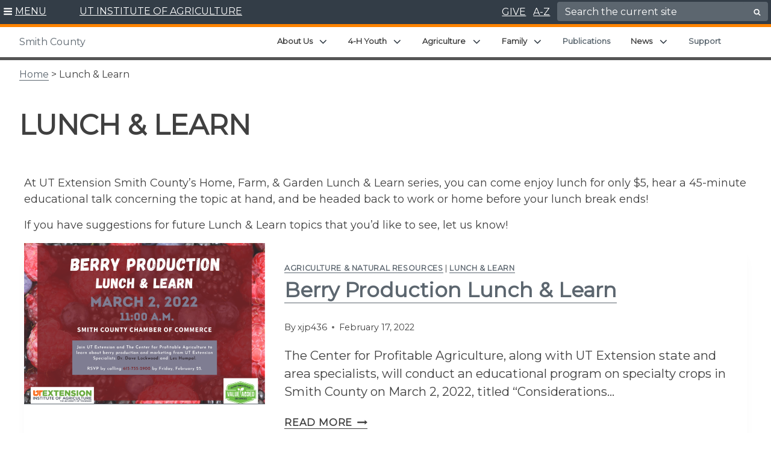

--- FILE ---
content_type: image/svg+xml
request_url: https://smith.tennessee.edu/wp-content/themes/utiav3/images/socialmedia/svg/white/youtube_icon_white.svg
body_size: 742
content:
<?xml version="1.0" encoding="utf-8"?>
<!-- Generator: Adobe Illustrator 24.0.2, SVG Export Plug-In . SVG Version: 6.00 Build 0)  -->
<svg version="1.1" id="Layer_1" xmlns="http://www.w3.org/2000/svg" xmlns:xlink="http://www.w3.org/1999/xlink" x="0px" y="0px"
	 viewBox="0 0 288 288" style="enable-background:new 0 0 288 288;" xml:space="preserve">
<style type="text/css">
	.st0{fill:#FFFFFF;}
</style>
<g>
	<path class="st0" d="M237.47,154.56c-0.23,8.52-0.91,16.98-1.83,25.44c-0.59,5.34-1.84,10.46-4.11,15.3
		c-3.61,7.78-9.92,12.13-18.32,13.29c-8.05,1.14-16.19,1.13-24.29,1.34c-15.28,0.43-30.56,0.54-46.3,0.41
		c-16.82-0.41-34.12-0.87-51.39-1.76c-6.82-0.34-13.63-0.77-20.3-2.35c-4.74-1.12-8.78-3.44-12.08-6.96
		c-2.63-2.79-3.88-6.34-5.05-9.89c-1.75-5.2-2.19-10.6-2.61-16c-0.23-2.84-0.62-5.65-0.73-8.48c-0.13-4.24-0.17-8.47-0.14-12.72
		c0.07-7.97,0.05-15.96,0.37-23.93c0.36-8.35,1-16.66,2.39-24.9c0.84-4.94,2.32-9.75,5.02-13.96c3.21-4.96,7.98-8,13.69-9.53
		c3.3-0.88,6.7-1.07,10.08-1.21c32.05-1.45,64.1-1.37,96.17-0.15c10.91,0.41,21.83,0.91,32.69,1.83c4.56,0.4,8.97,1.35,12.93,3.78
		c4.7,2.89,7.84,6.98,9.74,12.12c2.29,6.15,3.06,12.57,3.47,19.05c0.34,5.15,0.56,10.32,0.79,15.47c0.07,1.56,0.05,3.11,0.03,4.67
		C237.63,141.79,237.63,148.18,237.47,154.56 M145.62,0C66.09-0.89,0.9,62.85,0.01,142.37C-0.89,221.9,62.84,287.1,142.38,288
		s144.72-62.85,145.61-142.38C288.89,66.1,225.16,0.9,145.62,0"/>
	<path class="st0" d="M124.83,116.83L124.83,116.83l-0.6,52.95c16.66-8.8,33.24-17.56,49.97-26.39
		C157.68,134.49,141.31,125.68,124.83,116.83z"/>
</g>
</svg>
